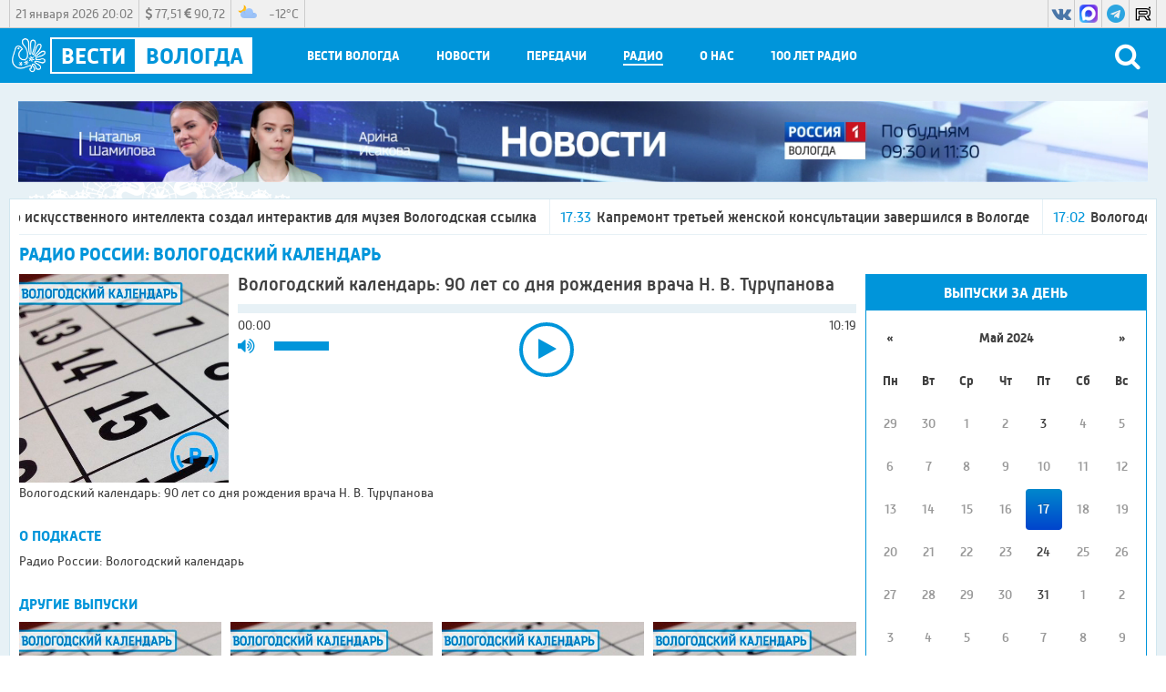

--- FILE ---
content_type: text/html; charset=utf-8
request_url: https://xn--35-dlcmp7ch.xn--p1ai/podcasts/radio_rossii_vologodskiy_kalendar/2024/05/17/vologodskiy_kalendar_90_let_so_dnya_rozhdeniya_vracha_n_v_turupanova
body_size: 22916
content:
<!DOCTYPE html>
<html lang="ru">
<head>
    <title>Вологодский календарь: 90 лет со дня рождения врача Н. В. Турупанова</title>
    <meta charset="utf-8" />
    <meta name="viewport" content="width=device-width, initial-scale=1.0" />
    <meta name="description" content="Вологодский календарь: 90 лет со дня рождения врача Н. В. Турупанова" />
    <meta name="title" content="Вологодский календарь: 90 лет со дня рождения врача Н. В. Турупанова" />

    <link rel="canonical" href="https://xn--35-dlcmp7ch.xn--p1ai/podcasts/radio_rossii_vologodskiy_kalendar/2024/05/17/vologodskiy_kalendar_90_let_so_dnya_rozhdeniya_vracha_n_v_turupanova" />
    
    <meta property="og:type" content="music.song" />

        <meta name="twitter:card" content="summary_large_image" />
    <meta property="og:title" content="Вологодский календарь: 90 лет со дня рождения врача Н. В. Турупанова" />
    <meta property="og:description" content="Вологодский календарь: 90 лет со дня рождения врача Н. В. Турупанова" />
    <meta property="og:url" content="https://xn--35-dlcmp7ch.xn--p1ai/podcasts/radio_rossii_vologodskiy_kalendar/2024/05/17/vologodskiy_kalendar_90_let_so_dnya_rozhdeniya_vracha_n_v_turupanova" />
    <meta property="og:image" content="https://xn--35-dlcmp7ch.xn--p1ai/images/2024/05/17/82887612d55e435fbb83c1dc5bb9f35c.jpg" />
    <link type="image/jpeg" rel="image_src" href="https://xn--35-dlcmp7ch.xn--p1ai/images/2024/05/17/82887612d55e435fbb83c1dc5bb9f35c.jpg" />
        <meta name="twitter:site" content="@vesti35">
        <meta name="twitter:image" content="https://xn--35-dlcmp7ch.xn--p1ai/images/2024/05/17/82887612d55e435fbb83c1dc5bb9f35c.jpg" />
        <meta name="twitter:title" content="Вологодский календарь: 90 лет со дня рождения врача Н. В. Турупанова">
        <meta name="twitter:description" content="Вологодский календарь: 90 лет со дня рождения врача Н. В. Турупанова">
    <meta name="apple-itunes-app" content="app-id=1434063193">
    <link href="/favicon.ico" rel="shortcut icon" type="image/x-icon" />
    <link rel="apple-touch-icon" sizes="57x57" href="/icons/apple-icon-57x57.png" />
    <link rel="apple-touch-icon" sizes="60x60" href="/icons/apple-icon-60x60.png" />
    <link rel="apple-touch-icon" sizes="72x72" href="/icons/apple-icon-72x72.png" />
    <link rel="apple-touch-icon" sizes="76x76" href="/icons/apple-icon-76x76.png" />
    <link rel="apple-touch-icon" sizes="114x114" href="/icons/apple-icon-114x114.png" />
    <link rel="apple-touch-icon" sizes="120x120" href="/icons/apple-icon-120x120.png" />
    <link rel="apple-touch-icon" sizes="144x144" href="/icons/apple-icon-144x144.png" />
    <link rel="apple-touch-icon" sizes="152x152" href="/icons/apple-icon-152x152.png" />
    <link rel="apple-touch-icon" sizes="180x180" href="/icons/apple-icon-180x180.png" />
    <link rel="icon" type="image/png" sizes="192x192" href="/icons/android-icon-192x192.png" />
    <link rel="icon" type="image/png" sizes="32x32" href="/icons/favicon-32x32.png" />
    <link rel="icon" type="image/png" sizes="96x96" href="/icons/favicon-96x96.png" />
    <link rel="icon" type="image/png" sizes="16x16" href="/icons/favicon-16x16.png" />
    <link rel="manifest" href="/icons/manifest.json" />
    <link href="https://fonts.googleapis.com/css?family=Merriweather&display=swap" rel="stylesheet">
    <meta name="msapplication-TileColor" content="#ff0000" />
    <meta name="msapplication-TileImage" content="/icons/ms-icon-144x144.png" />
    <meta name="theme-color" content="#ff0000" />
    <link href="/Content/css?v=ymwjqh1O9Ys4iJIwJW3F86jxXmuVBWlfYdpTxhKYT601" rel="stylesheet"/>

        <script src="https://yastatic.net/pcode/adfox/loader.js" crossorigin="anonymous"></script>
    <script>window.yaContextCb = window.yaContextCb || []</script>
<script src="https://yandex.ru/ads/system/context.js" async></script>    <script>
        window.SiteSettings =
        {
            MarqueeDuration: 30000
        };
    </script>
    <script type="text/javascript">!function(){var t=document.createElement("script");t.type="text/javascript",t.async=!0,t.src="https://vk.com/js/api/openapi.js?168",t.onload=function(){VK.Retargeting.Init("VK-RTRG-781757-hLWD"),VK.Retargeting.Hit()},document.head.appendChild(t)}();</script><noscript><img src="https://vk.com/rtrg?p=VK-RTRG-781757-hLWD" style="position:fixed; left:-999px;" alt=""/></noscript>    </head>
<body>
<!--AdFox START-->
<!--yandex_vgtrk-rsya-->
<!--Площадка: ГТРК "Вологда" Вологда | https://вести35.рф/ / Сквозной / 1х1-->
<!--Категория: <не задана>-->
<!--Тип баннера: 1x1-->
<div id="adfox_166781190493945156"></div>
<script>
    window.yaContextCb.push(()=>{
        Ya.adfoxCode.create({
            ownerId: 707734,
            containerId: 'adfox_166781190493945156',
            params: {
                p1: 'cwcra',
                p2: 'frfe'
            }
        })
    })
</script>    <header>
        <div class="top_header_panel_back">
            <section class="top_header_panel content">
                <section class="top_header_right_block">
                    <section class="header_date">21 января 2026 20:02</section>
                    <section class="currency_block">
                        <div>
                            <span class="dollar_container">
                                <i class="fa fa-dollar"></i>
                                <span class="dollar"></span>
                            </span>
                            <span class="euro_container">
                                <i class="fa fa-euro"></i>
                                <span class="euro"></span>
                            </span>
                        </div>
                    </section>
                    <section class="weather_block">
                        <div class="weather_block_content">
                            <div class="weather_block_icon">
                                <img src="" /><span class="img_va"></span>
                            </div>
                            <div class="temperature_block">
                                <span>
                                    <span class="temperature"></span>&deg;C
                                </span>
                            </div>
                        </div>
                    </section>
                </section>
                <section class="header_social_block">
                        <a rel="nofollow" target="_blank" class="header_social_block_item vk" href="https://vk.com/vesti35">
                            <i class="fa fa-vk"></i>
                        </a>
                                                                <a rel="nofollow" target="_blank" class="header_social_block_item rutube" href="https://max.ru/vesti35">
                            <img src="/Content/images/max_logo.png" />
                        </a>
                                            <a rel="nofollow" target="_blank" class="header_social_block_item telegram" href="https://t.me/vestivo35">
                            <i class="fa fa-telegram"></i>
                        </a>
                                                                                    <a rel="nofollow" target="_blank" class="header_social_block_item rutube" href="https://rutube.ru/channel/35062029/">
                            <img src="/Content/images/rutube.svg" />
                        </a>
                                    </section>
            </section>
        </div>
        <div class="bottom_header_panel_back">
            <section class="bottom_header_panel content">
                <button class="menu_button" type="button">
                    <div class="menu_button_line_1"></div>
                    <div class="menu_button_line_2"></div>
                    <div class="menu_button_line_3"></div>
                </button>
                <a class="header_logo_block" href="/">
                    <div class="logo_vologda">
                        <img src="/Content/images/logo.png" />
                    </div>
                    <div class="header_logo_vesti">
                        <div>Вести</div>
                    </div>
                    <div class="header_logo_vologda">Вологда</div>

                </a>
                <nav class="header_menu_block">
                        <div class=" header_menu_item" data-menu-code="Vesti">
                            <span class="header_menu_item_name">Вести Вологда</span>
                            <div class="submenu" data-submenu-code="Vesti">
                                <div class="submenu_container content">
                                    <div class="submenu_items_list">
                                        <div class="back_button"><i class="fa fa-arrow-left"></i></div>
                                            <div class=" submenu_item">
                                                <a href="/vesti/russia1">Россия&nbsp;1</a>
                                            </div>
                                            <div class=" submenu_item">
                                                <a href="/vesti/russia24">Россия&nbsp;24</a>
                                            </div>
                                            <div class=" submenu_item">
                                                <a href="/vesti/week">События&nbsp;недели</a>
                                            </div>
                                            <div class=" submenu_item">
                                                <a href="/vesti/sunday">Воскресенье. Местное время</a>
                                            </div>
                                    </div>
                                    <div class="submenu_right_content">
                                                                                    <div class="submenu_latest_block">
                                                <div class="submenu_main_block_header">
                                                    Последнее
                                                </div>
                                                <div class="submenu_latest_list">
                                                        <div class="submenu_latest_item">
                                                            <a class="submenu_latest_image" href="/vesti/2026/01/21/vesti_vologodskaya_oblast_21_01_2026_11_30">
                                                                <img class="lozad" data-src="//imagecdn.ru/crop?width=75&amp;height=75&amp;alias=xn--35-dlcmp7ch.xn--p1ai/images/2026/01/21/056af70b461544e397e813f8d9bab801.jpg" src="//imagecdn.ru/crop?width=75&amp;height=75&amp;lqip=true&amp;alias=xn--35-dlcmp7ch.xn--p1ai/images/2026/01/21/056af70b461544e397e813f8d9bab801.jpg" alt="Вести - Вологодская область" />
                                                            </a>
                                                            <div class="submenu_latest_block_text">
                                                                <span class="datetime">11:30</span>
                                                                    <span class="fa fa-youtube-play"></span>
                                                                                                                                <a href="/vesti/2026/01/21/vesti_vologodskaya_oblast_21_01_2026_11_30">Вести - Вологодская область</a>
                                                            </div>
                                                        </div>
                                                        <div class="submenu_latest_item">
                                                            <a class="submenu_latest_image" href="/vesti/2026/01/21/vesti_vologodskaya_oblast_21_01_2026_09_30">
                                                                <img class="lozad" data-src="//imagecdn.ru/crop?width=75&amp;height=75&amp;alias=xn--35-dlcmp7ch.xn--p1ai/images/2026/01/21/0050b74df09340c9bcc835cb086f8846.jpg" src="//imagecdn.ru/crop?width=75&amp;height=75&amp;lqip=true&amp;alias=xn--35-dlcmp7ch.xn--p1ai/images/2026/01/21/0050b74df09340c9bcc835cb086f8846.jpg" alt="Вести - Вологодская область" />
                                                            </a>
                                                            <div class="submenu_latest_block_text">
                                                                <span class="datetime">9:30</span>
                                                                    <span class="fa fa-youtube-play"></span>
                                                                                                                                <a href="/vesti/2026/01/21/vesti_vologodskaya_oblast_21_01_2026_09_30">Вести - Вологодская область</a>
                                                            </div>
                                                        </div>
                                                        <div class="submenu_latest_item">
                                                            <a class="submenu_latest_image" href="/vesti/2026/01/20/vesti_vologodskaya_oblast_r1_efir_ot_20_01_26_21_00">
                                                                <img class="lozad" data-src="//imagecdn.ru/crop?width=75&amp;height=75&amp;alias=xn--35-dlcmp7ch.xn--p1ai/images/2026/01/21/f11ce260d3a249c2830d59ac3174df8f.jpg" src="//imagecdn.ru/crop?width=75&amp;height=75&amp;lqip=true&amp;alias=xn--35-dlcmp7ch.xn--p1ai/images/2026/01/21/f11ce260d3a249c2830d59ac3174df8f.jpg" alt="Вести - Вологодская область" />
                                                            </a>
                                                            <div class="submenu_latest_block_text">
                                                                <span class="datetime">20.01.2026 21:10</span>
                                                                    <span class="fa fa-youtube-play"></span>
                                                                                                                                <a href="/vesti/2026/01/20/vesti_vologodskaya_oblast_r1_efir_ot_20_01_26_21_00">Вести - Вологодская область</a>
                                                            </div>
                                                        </div>
                                                </div>
                                            </div>
                                    </div>
                                </div>
                            </div>
                        </div>
                        <div class=" header_menu_item" data-menu-code="News">
                            <span class="header_menu_item_name">Новости</span>
                            <div class="submenu" data-submenu-code="News">
                                <div class="submenu_container content">
                                    <div class="submenu_items_list">
                                        <div class="back_button"><i class="fa fa-arrow-left"></i></div>
                                            <div class=" submenu_item">
                                                <a href="/news">Все</a>
                                            </div>
                                            <div class=" submenu_item">
                                                <a href="/news/society">Социальная&nbsp;сфера</a>
                                            </div>
                                            <div class=" submenu_item">
                                                <a href="/news/hcs">ЖКХ</a>
                                            </div>
                                            <div class=" submenu_item">
                                                <a href="/news/law">Происшествия</a>
                                            </div>
                                            <div class=" submenu_item">
                                                <a href="/news/criminal">Криминал</a>
                                            </div>
                                            <div class=" submenu_item">
                                                <a href="/news/politics">Власть</a>
                                            </div>
                                            <div class=" submenu_item">
                                                <a href="/news/economics">Экономика</a>
                                            </div>
                                            <div class=" submenu_item">
                                                <a href="/news/sport">Спорт</a>
                                            </div>
                                            <div class=" submenu_item">
                                                <a href="/news/culture">Культура&nbsp;и&nbsp;Туризм</a>
                                            </div>
                                            <div class=" submenu_item">
                                                <a href="/news/health">Медицина</a>
                                            </div>
                                            <div class=" submenu_item">
                                                <a href="/news/education">Образование</a>
                                            </div>
                                            <div class=" submenu_item">
                                                <a href="/news/agriculture">Сельское хозяйство</a>
                                            </div>
                                            <div class=" submenu_item">
                                                <a href="/news/industry">Промышленность</a>
                                            </div>
                                            <div class=" submenu_item">
                                                <a href="/news/svo">СВО</a>
                                            </div>
                                            <div class=" submenu_item">
                                                <a href="/news/nationalproject">Национальные проекты России</a>
                                            </div>
                                    </div>
                                    <div class="submenu_right_content">
                                                                                    <div class="submenu_latest_block">
                                                <div class="submenu_main_block_header">
                                                    Популярное
                                                </div>
                                                <div class="submenu_latest_list">
                                                        <div class="submenu_latest_item">
                                                            <a class="submenu_latest_image" href="/video/2026/01/14/svyatki_i_gadaniya_kakie_rozhdestvenskie_tradicii_sohranyayut_vologzhane">
                                                                <img class="lozad" data-src="//imagecdn.ru/crop?width=75&amp;height=75&amp;alias=xn--35-dlcmp7ch.xn--p1ai/images/2026/01/14/46d009bf54774f05836906198d1b7e4f.png" src="//imagecdn.ru/crop?width=75&amp;height=75&amp;lqip=true&amp;alias=xn--35-dlcmp7ch.xn--p1ai/images/2026/01/14/46d009bf54774f05836906198d1b7e4f.png" alt="Святки и гадания: какие рождественские традиции сохраняют вологжане" />
                                                            </a>
                                                            <div class="submenu_latest_block_text">
                                                                <span class="datetime">14.01.2026 13:06</span>
                                                                                                                                <a href="/video/2026/01/14/svyatki_i_gadaniya_kakie_rozhdestvenskie_tradicii_sohranyayut_vologzhane">Святки и гадания: какие рождественские традиции сохраняют вологжане</a>
                                                            </div>
                                                        </div>
                                                        <div class="submenu_latest_item">
                                                            <a class="submenu_latest_image" href="/video/2026/01/07/prazdnichnye_bogosluzheniya_v_noch_na_rozhdestvo_proshli_po_vsey_vologodskoy_oblasti">
                                                                <img class="lozad" data-src="//imagecdn.ru/crop?width=75&amp;height=75&amp;alias=xn--35-dlcmp7ch.xn--p1ai/images/2026/01/07/0d54272a37d341bc9a416bc25a8dd271.png" src="//imagecdn.ru/crop?width=75&amp;height=75&amp;lqip=true&amp;alias=xn--35-dlcmp7ch.xn--p1ai/images/2026/01/07/0d54272a37d341bc9a416bc25a8dd271.png" alt="Праздничные богослужения в ночь на Рождество прошли по всей Вологодской области" />
                                                            </a>
                                                            <div class="submenu_latest_block_text">
                                                                <span class="datetime">07.01.2026 21:03</span>
                                                                                                                                <a href="/video/2026/01/07/prazdnichnye_bogosluzheniya_v_noch_na_rozhdestvo_proshli_po_vsey_vologodskoy_oblasti">Праздничные богослужения в ночь на Рождество прошли по всей Вологодской области</a>
                                                            </div>
                                                        </div>
                                                        <div class="submenu_latest_item">
                                                            <a class="submenu_latest_image" href="/news/2026/01/06/shest_bpla_nochyu_upali_na_territorii_vologodskoy_oblasti">
                                                                <img class="lozad" data-src="//imagecdn.ru/crop?width=75&amp;height=75&amp;alias=xn--35-dlcmp7ch.xn--p1ai/images/2026/01/06/dc2ecc2f44694e568a397f139ae43959.jpg" src="//imagecdn.ru/crop?width=75&amp;height=75&amp;lqip=true&amp;alias=xn--35-dlcmp7ch.xn--p1ai/images/2026/01/06/dc2ecc2f44694e568a397f139ae43959.jpg" alt="Шесть БПЛА ночью упали на территории Вологодской области" />
                                                            </a>
                                                            <div class="submenu_latest_block_text">
                                                                <span class="datetime">06.01.2026 11:21</span>
                                                                                                                                <a href="/news/2026/01/06/shest_bpla_nochyu_upali_na_territorii_vologodskoy_oblasti">Шесть БПЛА ночью упали на территории Вологодской области</a>
                                                            </div>
                                                        </div>
                                                </div>
                                            </div>
                                    </div>
                                </div>
                            </div>
                        </div>
                        <div class=" header_menu_item" data-menu-code="Program">
                            <span class="header_menu_item_name">Передачи</span>
                            <div class="submenu" data-submenu-code="Program">
                                <div class="submenu_container content">
                                    <div class="submenu_items_list">
                                        <div class="back_button"><i class="fa fa-arrow-left"></i></div>
                                            <div class=" submenu_item">
                                                <a href="/show/russia1">Россия&nbsp;1</a>
                                            </div>
                                            <div class=" submenu_item">
                                                <a href="/show/russia24">Россия&nbsp;24</a>
                                            </div>
                                    </div>
                                    <div class="submenu_right_content">
                                                                                    <div class="submenu_latest_block">
                                                <div class="submenu_main_block_header">
                                                    Последнее
                                                </div>
                                                <div class="submenu_latest_list">
                                                        <div class="submenu_latest_item">
                                                            <a class="submenu_latest_image" href="/show/intervyu/2026/01/21/intervyu_novovvedeniya_v_gai_v_2026_godu">
                                                                <img class="lozad" data-src="//imagecdn.ru/crop?width=75&amp;height=75&amp;alias=xn--35-dlcmp7ch.xn--p1ai/images/2026/01/21/c17b0a1e3af8463db26fdff275fa08b3.jpg" src="//imagecdn.ru/crop?width=75&amp;height=75&amp;lqip=true&amp;alias=xn--35-dlcmp7ch.xn--p1ai/images/2026/01/21/c17b0a1e3af8463db26fdff275fa08b3.jpg" alt="Интервью: нововведения в ГАИ в 2026 году" />
                                                            </a>
                                                            <div class="submenu_latest_block_text">
                                                                <span class="datetime">9:45</span>
                                                                    <span class="fa fa-youtube-play"></span>
                                                                                                                                <a href="/show/intervyu/2026/01/21/intervyu_novovvedeniya_v_gai_v_2026_godu">Интервью: нововведения в ГАИ в 2026 году</a>
                                                            </div>
                                                        </div>
                                                        <div class="submenu_latest_item">
                                                            <a class="submenu_latest_image" href="/show/intervyu/2026/01/20/intervyu_poddelnye_voditelskie_udostovereniya">
                                                                <img class="lozad" data-src="//imagecdn.ru/crop?width=75&amp;height=75&amp;alias=xn--35-dlcmp7ch.xn--p1ai/images/2026/01/20/4be0d822bff34d9898010512f66361d8.jpg" src="//imagecdn.ru/crop?width=75&amp;height=75&amp;lqip=true&amp;alias=xn--35-dlcmp7ch.xn--p1ai/images/2026/01/20/4be0d822bff34d9898010512f66361d8.jpg" alt="Интервью: поддельные водительские удостоверения" />
                                                            </a>
                                                            <div class="submenu_latest_block_text">
                                                                <span class="datetime">20.01.2026 09:45</span>
                                                                    <span class="fa fa-youtube-play"></span>
                                                                                                                                <a href="/show/intervyu/2026/01/20/intervyu_poddelnye_voditelskie_udostovereniya">Интервью: поддельные водительские удостоверения</a>
                                                            </div>
                                                        </div>
                                                        <div class="submenu_latest_item">
                                                            <a class="submenu_latest_image" href="/show/cherepoveckie_vesti/2026/01/19/cherepoveckie_vesti_vyvoz_snega_nauchnye_kluby_chgu_festival_ledyanyh_skulptur">
                                                                <img class="lozad" data-src="//imagecdn.ru/crop?width=75&amp;height=75&amp;alias=xn--35-dlcmp7ch.xn--p1ai/images/2026/01/20/61b6f387265c4d7ca8259ff0251c3d63.jpg" src="//imagecdn.ru/crop?width=75&amp;height=75&amp;lqip=true&amp;alias=xn--35-dlcmp7ch.xn--p1ai/images/2026/01/20/61b6f387265c4d7ca8259ff0251c3d63.jpg" alt="Череповецкие вести: вывоз снега, научные клубы ЧГУ, фестиваль ледяных скульптур" />
                                                            </a>
                                                            <div class="submenu_latest_block_text">
                                                                <span class="datetime">19.01.2026 21:30</span>
                                                                    <span class="fa fa-youtube-play"></span>
                                                                                                                                <a href="/show/cherepoveckie_vesti/2026/01/19/cherepoveckie_vesti_vyvoz_snega_nauchnye_kluby_chgu_festival_ledyanyh_skulptur">Череповецкие вести: вывоз снега, научные клубы ЧГУ, фестиваль ледяных скульптур</a>
                                                            </div>
                                                        </div>
                                                </div>
                                            </div>
                                    </div>
                                </div>
                            </div>
                        </div>
                        <div class="selected header_menu_item" data-menu-code="Radio">
                            <span class="header_menu_item_name">Радио</span>
                            <div class="submenu" data-submenu-code="Radio">
                                <div class="submenu_container content">
                                    <div class="submenu_items_list">
                                        <div class="back_button"><i class="fa fa-arrow-left"></i></div>
                                            <div class="selected submenu_item">
                                                <a href="/podcasts">Подкасты</a>
                                            </div>
                                            <div class=" submenu_item">
                                                <a href="/show/radiorussia">Радио&nbsp;России</a>
                                            </div>
                                            <div class=" submenu_item">
                                                <a href="/show/radiomayak">Радио&nbsp;Маяк</a>
                                            </div>
                                            <div class=" submenu_item">
                                                <a href="/frequency">Частоты вещания</a>
                                            </div>
                                    </div>
                                    <div class="submenu_right_content">
                                                                                    <div class="submenu_latest_block">
                                                <div class="submenu_main_block_header">
                                                    Последнее
                                                </div>
                                                <div class="submenu_latest_list">
                                                        <div class="submenu_latest_item">
                                                            <a class="submenu_latest_image" href="/podcasts/radio_rossii_muzykalnaya_sreda/2026/01/21/muzykalnaya_sreda_dmitriy_nesterov">
                                                                <img class="lozad" data-src="//imagecdn.ru/crop?width=75&amp;height=75&amp;alias=xn--35-dlcmp7ch.xn--p1ai/images/2026/01/21/4f86068f82384de898af8002f0bd6eea.jpg" src="//imagecdn.ru/crop?width=75&amp;height=75&amp;lqip=true&amp;alias=xn--35-dlcmp7ch.xn--p1ai/images/2026/01/21/4f86068f82384de898af8002f0bd6eea.jpg" alt="Музыкальная среда: Дмитрий Нестеров" />
                                                            </a>
                                                            <div class="submenu_latest_block_text">
                                                                <span class="datetime">21.01.2026</span>
                                                                                                                                    <span class="fa fa-podcast"></span>
                                                                <a href="/podcasts/radio_rossii_muzykalnaya_sreda/2026/01/21/muzykalnaya_sreda_dmitriy_nesterov">Музыкальная среда: Дмитрий Нестеров</a>
                                                            </div>
                                                        </div>
                                                        <div class="submenu_latest_item">
                                                            <a class="submenu_latest_image" href="/podcasts/radio_rossii_moyo_slovo_vernoe/2026/01/21/moyo_slovo_vernoe_film_o_sele_nikolskom">
                                                                <img class="lozad" data-src="//imagecdn.ru/crop?width=75&amp;height=75&amp;alias=xn--35-dlcmp7ch.xn--p1ai/images/2026/01/21/c8317aa13c7a4ccf8543070a39fb7c42.jpg" src="//imagecdn.ru/crop?width=75&amp;height=75&amp;lqip=true&amp;alias=xn--35-dlcmp7ch.xn--p1ai/images/2026/01/21/c8317aa13c7a4ccf8543070a39fb7c42.jpg" alt="Моё слово верное: фильм о селе Никольском" />
                                                            </a>
                                                            <div class="submenu_latest_block_text">
                                                                <span class="datetime">21.01.2026</span>
                                                                                                                                    <span class="fa fa-podcast"></span>
                                                                <a href="/podcasts/radio_rossii_moyo_slovo_vernoe/2026/01/21/moyo_slovo_vernoe_film_o_sele_nikolskom">Моё слово верное: фильм о селе Никольском</a>
                                                            </div>
                                                        </div>
                                                        <div class="submenu_latest_item">
                                                            <a class="submenu_latest_image" href="/podcasts/radio_rossii_glavnoe/2026/01/20/glavnoe_izmeneniya_v_pdd_2026">
                                                                <img class="lozad" data-src="//imagecdn.ru/crop?width=75&amp;height=75&amp;alias=xn--35-dlcmp7ch.xn--p1ai/images/2026/01/21/18a1f6c966264f6db46297a203e14628.jpg" src="//imagecdn.ru/crop?width=75&amp;height=75&amp;lqip=true&amp;alias=xn--35-dlcmp7ch.xn--p1ai/images/2026/01/21/18a1f6c966264f6db46297a203e14628.jpg" alt="Главное: изменения в ПДД 2026" />
                                                            </a>
                                                            <div class="submenu_latest_block_text">
                                                                <span class="datetime">20.01.2026</span>
                                                                                                                                    <span class="fa fa-podcast"></span>
                                                                <a href="/podcasts/radio_rossii_glavnoe/2026/01/20/glavnoe_izmeneniya_v_pdd_2026">Главное: изменения в ПДД 2026</a>
                                                            </div>
                                                        </div>
                                                </div>
                                            </div>
                                    </div>
                                </div>
                            </div>
                        </div>
                        <div class=" header_menu_item" data-menu-code="About">
                            <span class="header_menu_item_name">О нас</span>
                            <div class="submenu" data-submenu-code="About">
                                <div class="submenu_container content">
                                    <div class="submenu_items_list">
                                        <div class="back_button"><i class="fa fa-arrow-left"></i></div>
                                            <div class=" submenu_item">
                                                <a href="/schedule">Расписание</a>
                                            </div>
                                            <div class=" submenu_item">
                                                <a href="/employees">Сотрудники</a>
                                            </div>
                                            <div class=" submenu_item">
                                                <a href="/awards">Награды</a>
                                            </div>
                                            <div class=" submenu_item">
                                                <a href="/contacts">Контакты</a>
                                            </div>
                                            <div class=" submenu_item">
                                                <a href="/commercial">Коммерческий отдел</a>
                                            </div>
                                            <div class=" submenu_item">
                                                <a href="/about">Компания</a>
                                            </div>
                                    </div>
                                    <div class="submenu_right_content">
                                                                                    <div class="submenu_latest_block">
                                                <div class="submenu_main_block_header">
                                                    Популярное
                                                </div>
                                                <div class="submenu_latest_list">
                                                        <div class="submenu_latest_item">
                                                            <a class="submenu_latest_image" href="/video/2026/01/14/svyatki_i_gadaniya_kakie_rozhdestvenskie_tradicii_sohranyayut_vologzhane">
                                                                <img class="lozad" data-src="//imagecdn.ru/crop?width=75&amp;height=75&amp;alias=xn--35-dlcmp7ch.xn--p1ai/images/2026/01/14/46d009bf54774f05836906198d1b7e4f.png" src="//imagecdn.ru/crop?width=75&amp;height=75&amp;lqip=true&amp;alias=xn--35-dlcmp7ch.xn--p1ai/images/2026/01/14/46d009bf54774f05836906198d1b7e4f.png" alt="Святки и гадания: какие рождественские традиции сохраняют вологжане" />
                                                            </a>
                                                            <div class="submenu_latest_block_text">
                                                                <span class="datetime">14.01.2026 13:06</span>
                                                                                                                                <a href="/video/2026/01/14/svyatki_i_gadaniya_kakie_rozhdestvenskie_tradicii_sohranyayut_vologzhane">Святки и гадания: какие рождественские традиции сохраняют вологжане</a>
                                                            </div>
                                                        </div>
                                                        <div class="submenu_latest_item">
                                                            <a class="submenu_latest_image" href="/video/2026/01/07/prazdnichnye_bogosluzheniya_v_noch_na_rozhdestvo_proshli_po_vsey_vologodskoy_oblasti">
                                                                <img class="lozad" data-src="//imagecdn.ru/crop?width=75&amp;height=75&amp;alias=xn--35-dlcmp7ch.xn--p1ai/images/2026/01/07/0d54272a37d341bc9a416bc25a8dd271.png" src="//imagecdn.ru/crop?width=75&amp;height=75&amp;lqip=true&amp;alias=xn--35-dlcmp7ch.xn--p1ai/images/2026/01/07/0d54272a37d341bc9a416bc25a8dd271.png" alt="Праздничные богослужения в ночь на Рождество прошли по всей Вологодской области" />
                                                            </a>
                                                            <div class="submenu_latest_block_text">
                                                                <span class="datetime">07.01.2026 21:03</span>
                                                                                                                                <a href="/video/2026/01/07/prazdnichnye_bogosluzheniya_v_noch_na_rozhdestvo_proshli_po_vsey_vologodskoy_oblasti">Праздничные богослужения в ночь на Рождество прошли по всей Вологодской области</a>
                                                            </div>
                                                        </div>
                                                        <div class="submenu_latest_item">
                                                            <a class="submenu_latest_image" href="/news/2026/01/06/shest_bpla_nochyu_upali_na_territorii_vologodskoy_oblasti">
                                                                <img class="lozad" data-src="//imagecdn.ru/crop?width=75&amp;height=75&amp;alias=xn--35-dlcmp7ch.xn--p1ai/images/2026/01/06/dc2ecc2f44694e568a397f139ae43959.jpg" src="//imagecdn.ru/crop?width=75&amp;height=75&amp;lqip=true&amp;alias=xn--35-dlcmp7ch.xn--p1ai/images/2026/01/06/dc2ecc2f44694e568a397f139ae43959.jpg" alt="Шесть БПЛА ночью упали на территории Вологодской области" />
                                                            </a>
                                                            <div class="submenu_latest_block_text">
                                                                <span class="datetime">06.01.2026 11:21</span>
                                                                                                                                <a href="/news/2026/01/06/shest_bpla_nochyu_upali_na_territorii_vologodskoy_oblasti">Шесть БПЛА ночью упали на территории Вологодской области</a>
                                                            </div>
                                                        </div>
                                                </div>
                                            </div>
                                    </div>
                                </div>
                            </div>
                        </div>
                    <div class="header_menu_item">
                        <a class="header_menu_item_name" href="https://вести35.рф/news/100_radio">100 лет Радио</a>
                    </div>
                    
                </nav>
<form action="/search" class="search_block" method="post" onsubmit="submitSearch(event)">                    <div class="search_block_text">
                        <input id="searchText" name="Form.SearchString" type="text" />
                        <button type="button" onclick="closeSearchPanel()"><i class="fa fa-close"></i></button>
                    </div>
                    <button class="search_button" type="submit">
                        <i class=" fa fa-search" onclick="showSearchPanel()"></i>
                    </button>
</form>            </section>
        </div>
    </header>
    <div class="content_back">
<div class="content top_adfox_banner">
    <!--AdFox START-->
<!--vgtrk.com-->
<!--Площадка: _ГТРК "Вологда" Вологда | https://вести35.рф/ / Сквозной / перетяжка | desktop, mobile-->
<!--Категория: <не задана>-->
<!--Тип баннера: 1000x90-->
<div id="adfox_15861767247122069"></div>
<script>
    window.Ya.adfoxCode.create({
        ownerId: 166267,
        containerId: 'adfox_15861767247122069',
        params: {
            p1: 'cjrzg',
            p2: 'eroq',
            puid2: '',
            puid3: '',
            puid4: '',
            puid10: ''
        }
    });
</script>
</div>

        <div class="top_banner_container content">
        <a onclick="YMreachGoal('p1'); return true;" href="https://xn--35-dlcmp7ch.xn--p1ai/vesti/russia1" class="">
                <video src="/images/2025/08/04/f262e8f8bd214c18a68a89c58382b7e9.mp4" autoplay="" loop="" muted="" plays-inline=""></video>
                    </a>
</div>

        <section class="page_content_block content">
            <section class="marquee_block">
    <div class="marquee">
                    <span class="marquee_item"><a href="/video/2026/01/21/uchastnik_svo_s_pomoshchyu_iskusstvennogo_intellekta_sozdal_interaktiv_dlya_muzeya_vologodskaya_ssylka"><span class="datetime">18:03</span>Участник СВО с помощью искусственного интеллекта создал интерактив для музея Вологодская ссылка</a></span>
            <span class="marquee_item"><a href="/video/2026/01/21/kapremont_tretey_zhenskoy_konsultacii_zavershilsya_v_vologde"><span class="datetime">17:33</span>Капремонт третьей женской консультации завершился в Вологде</a></span>
            <span class="marquee_item"><a href="/video/2026/01/21/vologodskie_teatry_priglashayut_na_spektakli_v_yanvare"><span class="datetime">17:02</span>Вологодские театры приглашают на спектакли в январе</a></span>
            <span class="marquee_item"><a href="/video/2026/01/21/krupnaya_kommunalnaya_avariya_proizoshla_v_vologde"><span class="datetime">16:31</span>Крупная коммунальная авария произошла в Вологде</a></span>
            <span class="marquee_item"><a href="/news/2026/01/21/belozyory_prostyatsya_s_valeriem_zaharichevym_pogibshim_v_zone_svo"><span class="datetime">16:01</span>Белозёры простятся с Валерием Захаричевым, погибшим в зоне СВО</a></span>
    </div>
</section>

            
<div class="podcast_item_page">
    <header class="podcast_item_page_header">
        <div class="podcast_item_page_header_text">Радио России: Вологодский календарь</div>
        <div class="calendar_header_block">
            <input class="toggle_calendar" type="text" />
        </div>
    </header>
    <div class="podcast_item_main_block">
        <section class="current_podcast_item">
                <div class="podcast_item_image">
                    <img src="//imagecdn.ru/crop?width=400&amp;height=400&amp;alias=xn--35-dlcmp7ch.xn--p1ai/images/2024/05/17/82887612d55e435fbb83c1dc5bb9f35c.jpg" />

                </div>
                <div class="audio_container">
                    <div class="podcast_item_name">Вологодский календарь: 90 лет со дня рождения врача Н. В. Турупанова</div>
                    <audio controls="controls" id="podcastAudio" preload="auto">
                        <source src="https://stg.thisislogic.ru/file/gtrk35_3982b8725d6b49308ab97aa4188947f4" />
                    </audio>
                </div>
                        <div class="podcast_item_description">
Вологодский календарь: 90 лет со дня рождения врача Н. В. Турупанова            </div>
        </section>
            <section class="podcast_description_block">
                <header class="block_header">
                    О подкасте
                </header>
                <article>
                    Радио России: Вологодский календарь
                </article>
            </section>
                    <section class="tvprogram_video_list_block">
                <header>
                    Другие выпуски
                </header>
                <div class="tvprogram_video_list">
                        <a class="tvprogram_video_item" href="/podcasts/radio_rossii_vologodskiy_kalendar/2024/05/03/vologodskiy_kalendar_komkor_n_n_petin" data-id="1696851">
        <div class="tvprogram_video_item_image">
            <img src="//imagecdn.ru/crop?width=360&amp;height=360&amp;alias=xn--35-dlcmp7ch.xn--p1ai/images/2024/05/03/070430f6f12b483aaf42aca56683da31.jpg" />
        </div>
        <p class="tvprogram_video_item_name">Вологодский календарь: комкор Н.Н. Петин</p>
    </a>
    <a class="tvprogram_video_item" href="/podcasts/radio_rossii_vologodskiy_kalendar/2024/04/26/vologodskiy_kalendar_170_let_so_dnya_rozhdeniya_k_m_leonteva" data-id="1696322">
        <div class="tvprogram_video_item_image">
            <img src="//imagecdn.ru/crop?width=360&amp;height=360&amp;alias=xn--35-dlcmp7ch.xn--p1ai/images/2024/04/26/5b8cc4eebd2a4d71be06cb482cdc05f0.jpg" />
        </div>
        <p class="tvprogram_video_item_name">Вологодский календарь: 170 лет со дня рождения К.М. Леонтьева</p>
    </a>
    <a class="tvprogram_video_item" href="/podcasts/radio_rossii_vologodskiy_kalendar/2024/04/19/vologodskiy_kalendar_120_let_so_dnya_rozhdeniya_ivana_milyutina" data-id="1695462">
        <div class="tvprogram_video_item_image">
            <img src="//imagecdn.ru/crop?width=360&amp;height=360&amp;alias=xn--35-dlcmp7ch.xn--p1ai/images/2024/04/19/44981abe034c475dafaabfd2af857c84.jpg" />
        </div>
        <p class="tvprogram_video_item_name">Вологодский календарь: 120 лет со дня рождения Ивана Милютина</p>
    </a>
    <a class="tvprogram_video_item" href="/podcasts/radio_rossii_vologodskiy_kalendar/2024/04/12/vologodskiy_kalendar_180_let_so_dnya_rozhdeniya_vracha_f_f_ulriha" data-id="1694344">
        <div class="tvprogram_video_item_image">
            <img src="//imagecdn.ru/crop?width=360&amp;height=360&amp;alias=xn--35-dlcmp7ch.xn--p1ai/images/2024/04/12/a84fc26e6ffa455ca4c316b43c52fece.jpg" />
        </div>
        <p class="tvprogram_video_item_name">Вологодский календарь: 180 лет со дня рождения врача Ф.Ф. Ульриха</p>
    </a>

                </div>
                    <div class="more_tvprogram_container">
                        <button class="more_tv" type="button" onclick="getMore()">Показать ещё</button>
                    </div>
            </section>
    </div>
    <aside class="aside_block aside_podcast_block">
        <section class="aside_item aside_calendar_block">
            <header>Выпуски за день</header>
            <div class="calendar"></div>
        </section>
        
<section class="aside_item aside_adfox_item">
    <!--AdFox START-->
<!--vgtrk.com-->
<!--Площадка: _ГТРК "Вологда" Вологда | https://вести35.рф/ / Сквозной / правый баннер | desktop, mobile-->
<!--Категория: <не задана>-->
<!--Тип баннера: 240x400js-->
<div id="adfox_158618866348782055"></div>
<script>
    window.Ya.adfoxCode.create({
        ownerId: 166267,
        containerId: 'adfox_158618866348782055',
        params: {
            p1: 'cjsou',
            p2: 'ejzf',
            puid2: '',
            puid3: '',
            puid4: '',
            puid10: ''
        }
    });
</script>
</section>

        <section class="aside_item" style="border:none">
            <a onclick="YMreachGoal('poll2021'); return true;" href="https://t.me/vestivo35">
                    <video class="lozad" data-poster="/Content/images/mayak_icon.png" style="max-width: 100%;" autoplay="" loop="" muted="" plays-inline="">
                        <source data-src="/images/2023/04/03/8589e12a94c2440db957bfc1ece584e0.mp4" />
                    </video>
                            </a>
        </section>

<div class="aside_item">
    <header>
        Радио
    </header>
    <section class="aside_item_content">
        <audio id="player" preload="none" autobuffer="none" src=""></audio>
            <div class="radio_widget">
                <button class="radio_play_button" onclick="newPlayStop(this)" data-radio-url="https://radio.gtrk35.ru/RadioRossii"><i class="fa fa-play"></i></button>
                <div class="radio_title"><span class="radio_name">РАДИО РОССИИ</span><span class="radio_online">Прямой эфир</span></div>
                <div class="radio_play_status"><span class="fa fa-volume-up"></span></div>
            </div>
                    <div class="radio_widget">
                <button class="radio_play_button" onclick="newPlayStop(this)" data-radio-url="https://radio.gtrk35.ru/RadioMayak"><i class="fa fa-play"></i></button>
                <div class="radio_title"><span class="radio_name">Маяк</span><span class="radio_online">Прямой эфир</span></div>
                <div class="radio_play_status"><span class="fa fa-volume-up"></span></div>
            </div>
    </section>
    <script>
        var playerSrc = null;
        var loading = false;

        function newPlayStop(sender) {
            if (!loading) {
                var player = document.getElementById('player');
                var radioUrl = $(sender).data('radio-url');

                if (playerSrc !== '' || radioUrl !== player.src) {
                    playerSrc = radioUrl;
                    $('.radio_play_button .fa').removeClass().addClass('fa fa-play');
                    $('.radio_play_status').hide();
                }

                if (playerSrc === '') {
                    playerSrc = player.src;
                    player.src = '';
                    $('.radio_play_button .fa').removeClass().addClass('fa fa-play');
                    $('.radio_play_status').hide();
                }
                else {
                    loading = true;
                    player.src = playerSrc;
                    playerSrc = '';
                    player.load();

                    $(sender).find('.fa-play').removeClass().addClass('fa fa-spin fa-spinner');

                    var playPromise = player.play();

                    if (playPromise !== undefined && playPromise != null) {
                        playPromise.then(_ => {
                            $(sender).find('.fa').removeClass().addClass('fa fa-stop');
                            $(sender).parents('.radio_widget').find('.radio_play_status').show();
                            loading = false;

                            YMreachGoal('RadioPlay');
                        })
                            .catch(() => {
                                loading = false;
                                $(sender).find('.fa').removeClass().addClass('fa fa-play');
                            });
                    }
                }
            }
        }
    </script>
</div>
<section class="aside_item">
    <header>
        Облако тегов
    </header>
    <section class="aside_item_content">
        <div id="tagcloud">
                <a href="/tags/cherepovec" rel="650">Череповец</a>
                <a href="/tags/vytegra" rel="119">Вытегра</a>
                <a href="/tags/sheksninskiy_rayon" rel="175">Шекснинский район</a>
                <a href="/tags/sheksna" rel="185">Шексна</a>
                <a href="/tags/vologda" rel="700">Вологда</a>
                <a href="/tags/velikoustyugskiy_rayon" rel="309">Великоустюгский район</a>
                <a href="/tags/velikiy_ustyug" rel="550">Великий Устюг</a>
                <a href="/tags/vologodskiy_rayon" rel="600">Вологодский район</a>
                <a href="/tags/kaduy" rel="77">Кадуй</a>
                <a href="/tags/ustyuzhenskiy_rayon" rel="126">Устюженский район</a>
                <a href="/tags/belozersk" rel="139">Белозерск</a>
                <a href="/tags/chagodoshchenskiy_rayon" rel="70">Чагодощенский район</a>
                <a href="/tags/cherepoveckiy_rayon" rel="600">Череповецкий район</a>
                <a href="/tags/nikolsk" rel="87">Никольск</a>
                <a href="/tags/kaduyskiy_rayon" rel="80">Кадуйский район</a>
                <a href="/tags/kirillovskiy_rayon" rel="149">Кирилловский район</a>
                <a href="/tags/totma" rel="123">Тотьма</a>
                <a href="/tags/babushkinskiy_rayon" rel="88">Бабушкинский район</a>
                <a href="/tags/totemskiy_rayon" rel="144">Тотемский район</a>
                <a href="/tags/mezhdurechenskiy_rayon" rel="45">Междуреченский район</a>
                <a href="/tags/ust_kubinskiy_rayon" rel="121">Усть-Кубинский район</a>
                <a href="/tags/gryazoveckiy_rayon" rel="186">Грязовецкий район</a>
                <a href="/tags/harovsk" rel="95">Харовск</a>
                <a href="/tags/kichmengsko_gorodeckiy_rayon" rel="67">Кичменгско-Городецкий район</a>
                <a href="/tags/gryazovec" rel="94">Грязовец</a>
                <a href="/tags/tarnogskiy_rayon" rel="66">Тарногский район</a>
                <a href="/tags/nikolskiy_rayon" rel="95">Никольский район</a>
                <a href="/tags/syamzhenskiy_rayon" rel="49">Сямженский район</a>
                <a href="/tags/verhovazhskiy_rayon" rel="66">Верховажский район</a>
        </div>
    </section>
</section>

<div class="aside_item">
    <header>
        Приложение
    </header>
    <div class="aside_item_content">
        <a class="aside_item_app_link" onclick="YMreachGoal('android_application');" href="https://play.google.com/store/apps/details?id=ru.thisislogic.gtrk35">
            <span class="fa fa-android"></span>
            <span class="aside_item_app_name">Android</span>
        </a>
        <a class="aside_item_app_link" onclick="YMreachGoal('ios_application');" href="https://itunes.apple.com/us/app/гтрк-вологда/id1434063193?l=ru&amp;ls=1&amp;mt=8">
            <span class="fa fa-apple"></span>
            <span class="aside_item_app_name">iOS</span>
        </a>
    </div>
</div>

<div class="aside_item" id="pollBlock">
    <header>
        Опрос
    </header>
        <div class="aside_item_poll_image">
            <img class="lozad" data-src="//imagecdn.ru/width?width=450&amp;alias=xn--35-dlcmp7ch.xn--p1ai/images/2025/09/15/110050c2d7cc40ba8c2279e3c0c7b1c9.jpg" />
        </div>
    <div class="aside_item_content">
        <p class="aside_item_poll_question">Делаете прививки от вирусных заболеваний?</p>
        <form action="/poll/vote" class="poll_form">
            <div class="aside_item_poll_variants">
                        <div class="aside_item_poll_variant">
                            <input id="item_10455" name="poll" type="radio" value="10455" />
                            <label for="item_10455">Конечно, каждый год</label>
                        </div>
                        <div class="aside_item_poll_variant">
                            <input id="item_10456" name="poll" type="radio" value="10456" />
                            <label for="item_10456">Нет, никогда</label>
                        </div>
                        <div class="aside_item_poll_variant">
                            <input id="item_10457" name="poll" type="radio" value="10457" />
                            <label for="item_10457">Зависит от обстоятельств...</label>
                        </div>
            </div>
            <button class="aside_item_poll_vote_button" type="button">Отправить</button>
        </form>
    </div>
</div>


<div class="aside_item">
    <header>
        Сообщить новость
    </header>
    <div class="aside_item_content">
        <p class="aside_item_report_news_text">
            Знаете что-то, чего не знаем мы? Сообщите и мы постараемся об этом рассказать! Спасибо за ваше участие!
        </p>
        <a class="aside_item_report_news_button" href="/reportnews">
            Сообщить новость
        </a>
    </div>
</div>

<section class="aside_item">
    <header>
        полезная информация
    </header>
    <div class="aside_item_content">
        <div class="information_block_item">
            <a class="aside_item_information_link" href="/information/weatherreportvologda" onlick="YMReachGoal('information_click')">
                <span class="fa fa-thermometer-full "></span><span>Погода в Вологде</span>
            </a>
        </div>
        <div class="information_block_item">
            <a class="aside_item_information_link" href="/information/weatherreportcherepovets" onlick="YMReachGoal('information_click')">
                <span class="fa fa-thermometer-full "></span><span>Погода в Череповце</span>
            </a>
        </div>
        <div class="information_block_item">
            <a class="aside_item_information_link" href="/information/trainschedulevologda" onlick="YMReachGoal('information_click')">
                <span class="fa fa-train"></span><span>Расписание поездов для Вологды</span>
            </a>
        </div>
        <div class="information_block_item">
            <a class="aside_item_information_link" href="/information/trainschedulecherepovets" onlick="YMReachGoal('information_click')">
                <span class="fa fa-train"></span><span>Расписание поездов для Череповца</span>
            </a>
        </div>
        <div class="information_block_item">
            <a class="aside_item_information_link" href="/information/localtrainschedulevologda" onlick="YMReachGoal('information_click')">
                <span class="fa fa-subway"></span><span>Расписание электричек для Вологды</span>
            </a>
        </div>
        <div class="information_block_item">
            <a class="aside_item_information_link" href="/information/localtrainschedulecherepovets" onlick="YMReachGoal('information_click')">
                <span class="fa fa-subway"></span><span>Расписание электричек для Череповца</span>
            </a>
        </div>
        <div class="information_block_item">
            <a class="aside_item_information_link" href="/information/busschedulevologda" onlick="YMReachGoal('information_click')">
                <span class="fa fa-bus"></span><span>Расписание автобусов для Вологды</span>
            </a>
        </div>
        <div class="information_block_item">
            <a class="aside_item_information_link" href="/information/busschedulecherepovets" onlick="YMReachGoal('information_click')">
                <span class="fa fa-bus"></span><span>Расписание автобусов для Череповца</span>
            </a>
        </div>
        <div class="information_block_item">
            <a class="aside_item_information_link" href="/information/airportschedulevologda" onlick="YMReachGoal('information_click')">
                <span class="fa fa-plane"></span><span>Расписание аэропорта для Вологды</span>
            </a>
        </div>
        <div class="information_block_item">
            <a class="aside_item_information_link" href="/information/airportschedulecherepovets" onlick="YMReachGoal('information_click')">
                <span class="fa fa-plane"></span><span>Расписание аэропорта для Череповца</span>
            </a>
        </div>
        <div class="information_block_item">
            <a class="aside_item_information_link" href="/information/taxivologda" onlick="YMReachGoal('information_click')">
                <span class="fa fa-taxi"></span><span>Такси в Вологде</span>
            </a>
        </div>
        <div class="information_block_item">
            <a class="aside_item_information_link" href="/information/taxicherepovets" onlick="YMReachGoal('information_click')">
                <span class="fa fa-taxi"></span><span>Такси в Череповце</span>
            </a>
        </div>
        <div class="information_block_item">
            <a class="aside_item_information_link" href="/information/hockeyschedule" onlick="YMReachGoal('information_click')">
                <div style="margin-right:5px;"><img class="hockey_icon" src="/Content/images/hockey_icon.png" /></div>
                <span>Календарь игр КХЛ</span>
            </a>
        </div>
    </div>
</section>

        <section class="aside_item" style="border:none">
            <a onclick="YMreachGoal('р1'); return true;" href="https://gosuslugi35.ru">
                    <img style="max-width:100%" class="lozad" data-src="//imagecdn.ru/width?width=350&amp;alias=xn--35-dlcmp7ch.xn--p1ai/images/2019/11/18/e23b1967c10d4ce984ab9bb4782dde71.png" />
                            </a>
        </section>
        <section class="aside_item" style="border:none">
            <a onclick="YMreachGoal('р1'); return true;" href="https://kino35.ru">
                    <video src="/images/2024/01/23/eb8ce26b4bd14d3e85e3dbfc063fdb11.mp4" style="max-width: 100%;" autoplay="" loop="" muted="" plays-inline=""></video>
                            </a>
        </section>


    </aside>
</div>
    <img src="https://px201.medhills.ru/s.gif?mh_id=9a85353789bfea78828e993251f79bfd&mh_news=Вологодский календарь: 90 лет со дня рождения врача Н. В. Турупанова&mh_page=https://xn--35-dlcmp7ch.xn--p1ai/podcasts/radio_rossii_vologodskiy_kalendar/2024/05/17/vologodskiy_kalendar_90_let_so_dnya_rozhdeniya_vracha_n_v_turupanova" height="1" width="1">




        </section>
        <div class="bottom_banner_container">
</div>

        
    </div>
    <footer class="footer">
        <div class="content footer_container">
            <section class="footer_menu">
                    <div class="footer_menu_group">
                        <p class="footer_menu_group_header"><span>Вести Вологда</span><a class="footer_menu_top_link" href="/vesti/russia1">Вести Вологда</a></p>
                        <div class="footer_menu_list">
                                <div class="footer_menu_list_item">
                                    <a href="/vesti/russia1">Россия&nbsp;1</a>
                                </div>
                                <div class="footer_menu_list_item">
                                    <a href="/vesti/russia24">Россия&nbsp;24</a>
                                </div>
                                <div class="footer_menu_list_item">
                                    <a href="/vesti/week">События&nbsp;недели</a>
                                </div>
                                <div class="footer_menu_list_item">
                                    <a href="/vesti/sunday">Воскресенье. Местное время</a>
                                </div>
                        </div>
                    </div>
                    <div class="footer_menu_group">
                        <p class="footer_menu_group_header"><span>Новости</span><a class="footer_menu_top_link" href="/news">Новости</a></p>
                        <div class="footer_menu_list">
                                <div class="footer_menu_list_item">
                                    <a href="/news">Все</a>
                                </div>
                                <div class="footer_menu_list_item">
                                    <a href="/news/society">Социальная&nbsp;сфера</a>
                                </div>
                                <div class="footer_menu_list_item">
                                    <a href="/news/hcs">ЖКХ</a>
                                </div>
                                <div class="footer_menu_list_item">
                                    <a href="/news/law">Происшествия</a>
                                </div>
                                <div class="footer_menu_list_item">
                                    <a href="/news/criminal">Криминал</a>
                                </div>
                                <div class="footer_menu_list_item">
                                    <a href="/news/politics">Власть</a>
                                </div>
                                <div class="footer_menu_list_item">
                                    <a href="/news/economics">Экономика</a>
                                </div>
                                <div class="footer_menu_list_item">
                                    <a href="/news/sport">Спорт</a>
                                </div>
                                <div class="footer_menu_list_item">
                                    <a href="/news/culture">Культура&nbsp;и&nbsp;Туризм</a>
                                </div>
                                <div class="footer_menu_list_item">
                                    <a href="/news/health">Медицина</a>
                                </div>
                                <div class="footer_menu_list_item">
                                    <a href="/news/education">Образование</a>
                                </div>
                                <div class="footer_menu_list_item">
                                    <a href="/news/agriculture">Сельское хозяйство</a>
                                </div>
                                <div class="footer_menu_list_item">
                                    <a href="/news/industry">Промышленность</a>
                                </div>
                                <div class="footer_menu_list_item">
                                    <a href="/news/schooloftelevision">Школа телевидения</a>
                                </div>
                                <div class="footer_menu_list_item">
                                    <a href="/news/svo">СВО</a>
                                </div>
                                <div class="footer_menu_list_item">
                                    <a href="/news/festival">С чего начинается Родина</a>
                                </div>
                                <div class="footer_menu_list_item">
                                    <a href="/news/elections">ВЫБОРЫ 2024</a>
                                </div>
                                <div class="footer_menu_list_item">
                                    <a href="/news/80thanniversaryofvictory">80 лет Победы</a>
                                </div>
                                <div class="footer_menu_list_item">
                                    <a href="/news/nationalproject">Национальные проекты России</a>
                                </div>
                        </div>
                    </div>
                    <div class="footer_menu_group">
                        <p class="footer_menu_group_header"><span>Передачи</span><a class="footer_menu_top_link" href="/show/russia1">Передачи</a></p>
                        <div class="footer_menu_list">
                                <div class="footer_menu_list_item">
                                    <a href="/show/russia1">Россия&nbsp;1</a>
                                </div>
                                <div class="footer_menu_list_item">
                                    <a href="/show/russia24">Россия&nbsp;24</a>
                                </div>
                        </div>
                    </div>
                    <div class="footer_menu_group">
                        <p class="footer_menu_group_header"><span>Радио</span><a class="footer_menu_top_link" href="/podcasts">Радио</a></p>
                        <div class="footer_menu_list">
                                <div class="footer_menu_list_item">
                                    <a href="/podcasts">Подкасты</a>
                                </div>
                                <div class="footer_menu_list_item">
                                    <a href="/show/radiorussia">Радио&nbsp;России</a>
                                </div>
                                <div class="footer_menu_list_item">
                                    <a href="/show/radiomayak">Радио&nbsp;Маяк</a>
                                </div>
                                <div class="footer_menu_list_item">
                                    <a href="/frequency">Частоты вещания</a>
                                </div>
                        </div>
                    </div>
                    <div class="footer_menu_group">
                        <p class="footer_menu_group_header"><span>О нас</span><a class="footer_menu_top_link" href="/schedule">О нас</a></p>
                        <div class="footer_menu_list">
                                <div class="footer_menu_list_item">
                                    <a href="/schedule">Расписание</a>
                                </div>
                                <div class="footer_menu_list_item">
                                    <a href="/employees">Сотрудники</a>
                                </div>
                                <div class="footer_menu_list_item">
                                    <a href="/awards">Награды</a>
                                </div>
                                <div class="footer_menu_list_item">
                                    <a href="/contacts">Контакты</a>
                                </div>
                                <div class="footer_menu_list_item">
                                    <a href="/commercial">Коммерческий отдел</a>
                                </div>
                                <div class="footer_menu_list_item">
                                    <a href="/about">Компания</a>
                                </div>
                        </div>
                    </div>
            </section>
            <div class="footer_right_block">
                <section class="footer_social_block">
                        <a rel="nofollow" class="footer_social_block_item vk" href="https://vk.com/vesti35">
                            <i class="fa fa-vk"></i>
                        </a>
                                                                <a rel="nofollow" class="footer_social_block_item rutube" href="https://max.ru/vesti35">
                            <img src="/Content/images/max_logo.png" />
                        </a>
                                            <a rel="nofollow" class="footer_social_block_item telegram" href="https://t.me/vestivo35">
                            <i class="fa fa-telegram"></i>
                        </a>
                                                                                    <a rel="nofollow" class="footer_social_block_item rutube" href="https://rutube.ru/channel/35062029/">
                            <img src="/Content/images/rutube.svg" />
                        </a>
                                    </section>
                <section class="footer_contacts_block">
                    <a href="tel:8172572808" class="phone"><i class="fa fa-phone"></i>(8172) 57-28-08</a>
                    <a href="mailto:secretar@gtrk35.ru"><i class="fa fa-envelope"></i>secretar@gtrk35.ru</a>
                </section>
            </div>
            <section class="footer_channels_block">
                <a style="width: 115px;">
                    <img src="/Content/images/russia-1.png" />
                </a>
                <a style="width: 114px;">
                    <img src="/Content/images/russia-24.png" />
                </a>
                <a style="width: 90px;">
                    <img src="/Content/images/mayak.png" />
                </a>
                <a style="width: 90px;">
                    <img src="/Content/images/radio-russia.png" />
                </a>
            </section>
            <div class="footer_bottom_block">
                <section class="footer_text_block">
                    © «Государственный интернет-канал «Россия». Свидетельство о регистрации СМИ Эл №ФС77-59166 от 22.08.2014. Учредитель - федеральное государственное унитарное предприятие «Всероссийская государственная телевизионная и радиовещательная компания». Гл. редактор и ответственный за содержание сайта – Лычешков Д.Н. Электронная почта редакции: lycheshkov@gtrk35.ru. Телефоны редакции: (8172) 57-28-11, (8172) 57-28-12. Все права защищены. При полном или частичном копировании материалов в сети Интернет гиперссылка на Вести35.рф обязательна. Для лиц старше 16 лет. <a href="/files/152.pdf">Персональные данные (ФЗ 152)</a>. Разработка сайта <a href="https://thisislogic.ru/">thisislogic.ru</a>
                </section>
                <div class="footer_age_rating_block">
                    <span>16+</span>
                </div>
            </div>
            <div class="footer_metrika_block">
                <section class="yandex_metrika_block">
                    <p>
                        <!-- Yandex.Metrika informer --><a href="https://metrika.yandex.ru/stat/?id=32319744&amp;from=informer" target="_blank" rel="nofollow">
                            <img src="https://informer.yandex.ru/informer/32319744/3_1_FFFFFFFF_EFEFEFFF_0_pageviews"
                                 style="width: 88px; height: 31px; border: 0;" alt="Яндекс.Метрика" title="Яндекс.Метрика: данные за сегодня (просмотры, визиты и уникальные посетители)" class="ym-advanced-informer" data-cid="32319744" data-lang="ru" />
                        </a><!-- /Yandex.Metrika informer -->
                        <!--LiveInternet counter-->
                        <script>
                            document.write("<a href='//www.liveinternet.ru/click' " +
                                "target=_blank><img src='//counter.yadro.ru/hit?t12.9;r" +
                                escape(document.referrer) +
                                ((typeof (screen) == "undefined")
                                    ? ""
                                    : ";s" +
                                    screen.width +
                                    "*" +
                                    screen.height +
                                    "*" +
                                    (screen.colorDepth ? screen.colorDepth : screen.pixelDepth)
                                ) +
                                ";u" +
                                escape(document.URL) +
                                ";" +
                                Math.random() +
                                "' alt='' title='LiveInternet: показано число просмотров за 24" +
                                " часа, посетителей за 24 часа и за сегодня' " +
                                "border='0' width='88' height='31'><\/a>")
                        </script>
                        <!--/LiveInternet-->
                    </p>
                </section>
            </div>
        </div>
    </footer>
    <div class="floating_dialog_android">
        <button class="close_dialog" onclick="closeAndroidDialog(30);">
            <i class="fa fa-close"></i>
        </button>
        <img src="/Content/images/mobile-icon.png" />
        <div>
            <a onclick="YMreachGoal('android_application'); closeAndroidDialog(300);" href="https://play.google.com/store/apps/details?id=ru.thisislogic.gtrk35">
                Приложение в Google Play
            </a>
        </div>
    </div>
        <div class="floating_dialog_sns">
            <button class="close_dialog" onclick="closeSnsDialog(1);">
                <i class="fa fa-close"></i>
            </button>
            <p class="floating_dialog_sns_text">Подписывайтесь на нас</p>
            <div class="floating_dialog_sns_list">
                                                    <a rel="nofollow" class="floating_dialog_social_logo vk" href="https://vk.com/vesti35">
                        <i class="fa fa-vk"></i>
                    </a>
                                                    <a rel="nofollow" class="floating_dialog_social_logo telegram" href="https://t.me/vestivo35">
                        <i class="fa fa-telegram"></i>
                    </a>
                                                                    <a rel="nofollow" class="floating_dialog_social_logo max" href="">
                        <img src="/Content/images/max_logo.png" />
                    </a>
            </div>
        </div>
        <div id="goTop"></div>
    <script src="/bundles/jquery?v=Rmofwf-dFf5Cz_n9mWUG2KQaVdcWE4uAkcZHWqElyfw1"></script>

    <script src="/bundles/site?v=atZvQDqNVtTb5ekKTaGLNwJ6C8ZK7uF2k018Pb85D4Q1"></script>

    <script src="https://cdn.jsdelivr.net/npm/lozad/dist/lozad.min.js"></script>
    
    <script src="/Scripts/bootstrap-datepicker.min.js"></script>
    <script src="/Scripts/bootstrap-datepicker.ru.min.js"></script>
    <script src="/Scripts/audioplayer.js"></script>
    <script src="/bundles/gallery?v=G_KYu5lFzdjp0w3hOiiZbbT3ZIhNN7OZzh7X5mwaSpU1"></script>

    <script>
        $('.gallery_block').each(function () {
            lightGallery(this, { selector: '.gallery_block_item' });
        });



        var minDate = '638484768000000000';
        var excludeIds = [1694344];

        function getMore() {
            $('.more_tv').append('<div class="more_spinner"></div>');
            jQuery.ajaxSettings.traditional = true;

            $.ajax({
                url: '/podcast/getmore',
                data: {
                    podcastId: 1411299,
                    minDate: minDate,
                    excludeIds: excludeIds
                },
                type: 'GET',
                success: function (data) {
                    minDate = data.minDate;
                    excludeIds = data.excludeIds;

                    $('.tvprogram_video_list').append(data.html);

                    if (!data.haveMore) {
                        $('.more_tvprogram_container').hide();
                    }
                },
                complete: function() {
                    $('.more_spinner').remove();
                }
            });
        }

        $(function() {
            $('#podcastAudio').audioPlayer();

            $('.podcast_item_page').click(function () {
                $('.toggle_calendar').blur();
            });

            var dates = ['17.01.2026','15.01.2026','14.01.2026','13.01.2026','12.01.2026','11.01.2026','10.01.2026','09.01.2026','08.01.2026','07.01.2026','06.01.2026','05.01.2026','04.01.2026','03.01.2026','02.01.2026','01.01.2026','31.12.2025','30.12.2025','29.12.2025','28.12.2025','27.12.2025','25.12.2025','24.12.2025','23.12.2025','22.12.2025','21.12.2025','20.12.2025','18.12.2025','17.12.2025','16.12.2025','15.12.2025','14.12.2025','13.12.2025','11.12.2025','10.12.2025','09.12.2025','08.12.2025','07.12.2025','06.12.2025','04.12.2025','03.12.2025','02.12.2025','01.12.2025','30.11.2025','29.11.2025','27.11.2025','26.11.2025','25.11.2025','24.11.2025','23.11.2025','22.11.2025','20.11.2025','19.11.2025','18.11.2025','17.11.2025','16.11.2025','15.11.2025','13.11.2025','12.11.2025','11.11.2025','10.11.2025','09.11.2025','08.11.2025','06.11.2025','05.11.2025','04.11.2025','03.11.2025','02.11.2025','01.11.2025','30.10.2025','29.10.2025','28.10.2025','27.10.2025','26.10.2025','25.10.2025','24.10.2025','23.10.2025','22.10.2025','21.10.2025','20.10.2025','19.10.2025','18.10.2025','17.10.2025','16.10.2025','15.10.2025','14.10.2025','13.10.2025','12.10.2025','11.10.2025','10.10.2025','09.10.2025','08.10.2025','07.10.2025','06.10.2025','05.10.2025','04.10.2025','03.10.2025','02.10.2025','01.10.2025','30.09.2025','29.09.2025','28.09.2025','27.09.2025','25.09.2025','24.09.2025','23.09.2025','22.09.2025','21.09.2025','20.09.2025','18.09.2025','17.09.2025','16.09.2025','15.09.2025','14.09.2025','13.09.2025','11.09.2025','10.09.2025','09.09.2025','08.09.2025','07.09.2025','06.09.2025','04.09.2025','03.09.2025','02.09.2025','01.09.2025','31.08.2025','30.08.2025','28.08.2025','27.08.2025','26.08.2025','25.08.2025','24.08.2025','23.08.2025','22.08.2025','21.08.2025','20.08.2025','19.08.2025','18.08.2025','17.08.2025','16.08.2025','14.08.2025','13.08.2025','12.08.2025','11.08.2025','10.08.2025','09.08.2025','07.08.2025','06.08.2025','05.08.2025','04.08.2025','03.08.2025','02.08.2025','31.07.2025','30.07.2025','29.07.2025','28.07.2025','27.07.2025','26.07.2025','24.07.2025','23.07.2025','22.07.2025','21.07.2025','20.07.2025','19.07.2025','17.07.2025','16.07.2025','15.07.2025','14.07.2025','13.07.2025','12.07.2025','10.07.2025','09.07.2025','08.07.2025','07.07.2025','06.07.2025','05.07.2025','03.07.2025','02.07.2025','01.07.2025','30.06.2025','29.06.2025','28.06.2025','26.06.2025','25.06.2025','24.06.2025','23.06.2025','22.06.2025','21.06.2025','19.06.2025','18.06.2025','17.06.2025','16.06.2025','15.06.2025','14.06.2025','13.06.2025','12.06.2025','11.06.2025','10.06.2025','09.06.2025','08.06.2025','07.06.2025','05.06.2025','04.06.2025','03.06.2025','02.06.2025','01.06.2025','31.05.2025','29.05.2025','28.05.2025','27.05.2025','26.05.2025','25.05.2025','24.05.2025','22.05.2025','21.05.2025','20.05.2025','19.05.2025','18.05.2025','17.05.2025','15.05.2025','14.05.2025','13.05.2025','12.05.2025','11.05.2025','10.05.2025','09.05.2025','08.05.2025','07.05.2025','06.05.2025','05.05.2025','04.05.2025','03.05.2025','02.05.2025','01.05.2025','30.04.2025','29.04.2025','28.04.2025','27.04.2025','26.04.2025','24.04.2025','23.04.2025','22.04.2025','21.04.2025','20.04.2025','19.04.2025','17.04.2025','16.04.2025','15.04.2025','14.04.2025','13.04.2025','12.04.2025','11.04.2025','10.04.2025','09.04.2025','08.04.2025','07.04.2025','06.04.2025','05.04.2025','04.04.2025','03.04.2025','02.04.2025','01.04.2025','31.03.2025','30.03.2025','29.03.2025','27.03.2025','26.03.2025','25.03.2025','24.03.2025','23.03.2025','22.03.2025','20.03.2025','19.03.2025','18.03.2025','17.03.2025','16.03.2025','15.03.2025','13.03.2025','12.03.2025','11.03.2025','10.03.2025','09.03.2025','08.03.2025','06.03.2025','05.03.2025','04.03.2025','03.03.2025','02.03.2025','01.03.2025','27.02.2025','26.02.2025','25.02.2025','24.02.2025','23.02.2025','22.02.2025','20.02.2025','19.02.2025','18.02.2025','17.02.2025','16.02.2025','15.02.2025','14.02.2025','13.02.2025','12.02.2025','11.02.2025','10.02.2025','09.02.2025','08.02.2025','06.02.2025','05.02.2025','04.02.2025','03.02.2025','02.02.2025','01.02.2025','30.01.2025','29.01.2025','28.01.2025','27.01.2025','26.01.2025','25.01.2025','23.01.2025','22.01.2025','21.01.2025','20.01.2025','19.01.2025','18.01.2025','16.01.2025','15.01.2025','14.01.2025','13.01.2025','12.01.2025','11.01.2025','09.01.2025','08.01.2025','07.01.2025','06.01.2025','05.01.2025','04.01.2025','03.01.2025','02.01.2025','01.01.2025','31.12.2024','30.12.2024','29.12.2024','28.12.2024','26.12.2024','25.12.2024','24.12.2024','23.12.2024','22.12.2024','21.12.2024','19.12.2024','18.12.2024','17.12.2024','16.12.2024','15.12.2024','14.12.2024','12.12.2024','11.12.2024','10.12.2024','09.12.2024','08.12.2024','07.12.2024','05.12.2024','04.12.2024','03.12.2024','02.12.2024','01.12.2024','30.11.2024','28.11.2024','27.11.2024','26.11.2024','25.11.2024','24.11.2024','23.11.2024','21.11.2024','20.11.2024','19.11.2024','18.11.2024','17.11.2024','16.11.2024','14.11.2024','13.11.2024','12.11.2024','11.11.2024','10.11.2024','09.11.2024','08.11.2024','06.11.2024','05.11.2024','04.11.2024','03.11.2024','02.11.2024','31.10.2024','30.10.2024','29.10.2024','28.10.2024','27.10.2024','26.10.2024','24.10.2024','23.10.2024','22.10.2024','21.10.2024','20.10.2024','19.10.2024','17.10.2024','16.10.2024','15.10.2024','14.10.2024','13.10.2024','12.10.2024','10.10.2024','09.10.2024','08.10.2024','07.10.2024','06.10.2024','05.10.2024','04.10.2024','03.10.2024','02.10.2024','01.10.2024','30.09.2024','29.09.2024','28.09.2024','26.09.2024','25.09.2024','24.09.2024','23.09.2024','22.09.2024','21.09.2024','20.09.2024','18.09.2024','17.09.2024','16.09.2024','15.09.2024','14.09.2024','12.09.2024','11.09.2024','10.09.2024','09.09.2024','08.09.2024','07.09.2024','05.09.2024','04.09.2024','03.09.2024','02.09.2024','01.09.2024','31.08.2024','29.08.2024','28.08.2024','27.08.2024','26.08.2024','25.08.2024','24.08.2024','22.08.2024','21.08.2024','20.08.2024','19.08.2024','18.08.2024','17.08.2024','15.08.2024','14.08.2024','13.08.2024','12.08.2024','11.08.2024','10.08.2024','08.08.2024','07.08.2024','06.08.2024','05.08.2024','04.08.2024','03.08.2024','01.08.2024','31.07.2024','30.07.2024','29.07.2024','28.07.2024','27.07.2024','26.07.2024','25.07.2024','24.07.2024','23.07.2024','22.07.2024','21.07.2024','20.07.2024','18.07.2024','17.07.2024','16.07.2024','15.07.2024','14.07.2024','13.07.2024','11.07.2024','10.07.2024','09.07.2024','08.07.2024','07.07.2024','06.07.2024','04.07.2024','03.07.2024','02.07.2024','01.07.2024','30.06.2024','29.06.2024','27.06.2024','26.06.2024','25.06.2024','24.06.2024','23.06.2024','22.06.2024','20.06.2024','19.06.2024','18.06.2024','17.06.2024','16.06.2024','15.06.2024','13.06.2024','12.06.2024','11.06.2024','10.06.2024','09.06.2024','08.06.2024','06.06.2024','05.06.2024','04.06.2024','03.06.2024','02.06.2024','01.06.2024','30.05.2024','29.05.2024','28.05.2024','27.05.2024','26.05.2024','25.05.2024','23.05.2024','22.05.2024','21.05.2024','20.05.2024','19.05.2024','18.05.2024','16.05.2024','15.05.2024','14.05.2024','13.05.2024','12.05.2024','11.05.2024','10.05.2024','09.05.2024','08.05.2024','07.05.2024','06.05.2024','05.05.2024','04.05.2024','02.05.2024','01.05.2024','30.04.2024','29.04.2024','28.04.2024','27.04.2024','25.04.2024','24.04.2024','23.04.2024','22.04.2024','21.04.2024','20.04.2024','18.04.2024','17.04.2024','16.04.2024','15.04.2024','14.04.2024','13.04.2024','11.04.2024','10.04.2024','09.04.2024','08.04.2024','07.04.2024','06.04.2024','04.04.2024','03.04.2024','02.04.2024','01.04.2024','31.03.2024','30.03.2024','28.03.2024','27.03.2024','26.03.2024','25.03.2024','24.03.2024','23.03.2024','21.03.2024','20.03.2024','19.03.2024','18.03.2024','17.03.2024','16.03.2024','14.03.2024','13.03.2024','12.03.2024','11.03.2024','10.03.2024','09.03.2024','08.03.2024','07.03.2024','06.03.2024','05.03.2024','04.03.2024','03.03.2024','02.03.2024','29.02.2024','28.02.2024','27.02.2024','26.02.2024','25.02.2024','24.02.2024','23.02.2024','21.02.2024','20.02.2024','19.02.2024','18.02.2024','17.02.2024','15.02.2024','14.02.2024','13.02.2024','12.02.2024','11.02.2024','10.02.2024','07.02.2024','06.02.2024','05.02.2024','04.02.2024','03.02.2024','01.02.2024','31.01.2024','30.01.2024','29.01.2024','28.01.2024','27.01.2024','25.01.2024','24.01.2024','23.01.2024','22.01.2024','21.01.2024','20.01.2024','18.01.2024','17.01.2024','16.01.2024','15.01.2024','14.01.2024','13.01.2024','11.01.2024','10.01.2024','09.01.2024','08.01.2024','07.01.2024','06.01.2024','05.01.2024','04.01.2024','03.01.2024','02.01.2024','01.01.2024','31.12.2023','30.12.2023','28.12.2023','27.12.2023','26.12.2023','25.12.2023','24.12.2023','23.12.2023','22.12.2023','21.12.2023','20.12.2023','19.12.2023','18.12.2023','17.12.2023','16.12.2023','14.12.2023','13.12.2023','12.12.2023','11.12.2023','10.12.2023','09.12.2023','07.12.2023','06.12.2023','05.12.2023','04.12.2023','03.12.2023','02.12.2023','30.11.2023','29.11.2023','28.11.2023','27.11.2023','26.11.2023','25.11.2023','23.11.2023','22.11.2023','21.11.2023','20.11.2023','19.11.2023','18.11.2023','16.11.2023','15.11.2023','14.11.2023','13.11.2023','12.11.2023','11.11.2023','09.11.2023','08.11.2023','07.11.2023','06.11.2023','05.11.2023','04.11.2023','02.11.2023','01.11.2023','31.10.2023','30.10.2023','29.10.2023','28.10.2023','26.10.2023','25.10.2023','24.10.2023','23.10.2023','22.10.2023','21.10.2023','19.10.2023','18.10.2023','17.10.2023','16.10.2023','15.10.2023','14.10.2023','12.10.2023','11.10.2023','10.10.2023','09.10.2023','08.10.2023','07.10.2023','05.10.2023','04.10.2023','03.10.2023','02.10.2023','01.10.2023','30.09.2023','28.09.2023','27.09.2023','26.09.2023','25.09.2023','24.09.2023','23.09.2023','21.09.2023','20.09.2023','19.09.2023','18.09.2023','17.09.2023','16.09.2023','15.09.2023','14.09.2023','13.09.2023','12.09.2023','11.09.2023','10.09.2023','09.09.2023','07.09.2023','06.09.2023','05.09.2023','04.09.2023','03.09.2023','02.09.2023','31.08.2023','30.08.2023','29.08.2023','28.08.2023','27.08.2023','26.08.2023','24.08.2023','23.08.2023','22.08.2023','21.08.2023','20.08.2023','19.08.2023','17.08.2023','16.08.2023','15.08.2023','14.08.2023','13.08.2023','12.08.2023','10.08.2023','09.08.2023','08.08.2023','07.08.2023','06.08.2023','05.08.2023','03.08.2023','02.08.2023','01.08.2023','31.07.2023','30.07.2023','29.07.2023','27.07.2023','26.07.2023','25.07.2023','24.07.2023','23.07.2023','22.07.2023','20.07.2023','19.07.2023','18.07.2023','17.07.2023','16.07.2023','15.07.2023','14.07.2023','13.07.2023','12.07.2023','11.07.2023','10.07.2023','09.07.2023','08.07.2023','06.07.2023','05.07.2023','04.07.2023','03.07.2023','02.07.2023','01.07.2023','29.06.2023','28.06.2023','27.06.2023','26.06.2023','25.06.2023','24.06.2023','22.06.2023','21.06.2023','20.06.2023','19.06.2023','18.06.2023','17.06.2023','15.06.2023','14.06.2023','13.06.2023','12.06.2023','11.06.2023','10.06.2023','08.06.2023','07.06.2023','06.06.2023','05.06.2023','04.06.2023','03.06.2023','02.06.2023','01.06.2023','31.05.2023','30.05.2023','29.05.2023','28.05.2023','27.05.2023','26.05.2023','25.05.2023','24.05.2023','23.05.2023','22.05.2023','21.05.2023','20.05.2023','18.05.2023','17.05.2023','16.05.2023','15.05.2023','14.05.2023','13.05.2023','11.05.2023','10.05.2023','09.05.2023','08.05.2023','07.05.2023','06.05.2023','05.05.2023','04.05.2023','03.05.2023','02.05.2023','01.05.2023','30.04.2023','29.04.2023','28.04.2023','27.04.2023','26.04.2023','25.04.2023','24.04.2023','23.04.2023','22.04.2023','20.04.2023','19.04.2023','18.04.2023','17.04.2023','16.04.2023','15.04.2023','13.04.2023','12.04.2023','11.04.2023','10.04.2023','09.04.2023','08.04.2023','07.04.2023','06.04.2023','05.04.2023','04.04.2023','03.04.2023','02.04.2023','01.04.2023','30.03.2023','29.03.2023','28.03.2023','27.03.2023','26.03.2023','25.03.2023','23.03.2023','22.03.2023','21.03.2023','20.03.2023','19.03.2023','18.03.2023','16.03.2023'];
            var endDate = '17.01.2026';
            var beginDate = '16.03.2023';

            var datepicker = $('.calendar').datepicker({
                language: 'ru',
                format: 'dd.mm.yyyy',
                endDate: endDate,
                startDate: beginDate,
                datesDisabled: dates
            });

            var toggleDatepicker = $('.toggle_calendar').datepicker({
                language: 'ru',
                autoclose: 'true',
                endDate: endDate,
                startDate: beginDate,
                datesDisabled: dates
            });

            $('.toggle_calendar').datepicker('setDate',
                new Date(2024,
                    4,
                    17));
            $('.calendar').datepicker('setDate',
                new Date(2024,
                    4,
                    17));

            datepicker.on('changeDate',
                function(e) {
                    selectDate(e);
                });

            toggleDatepicker.on('changeDate',
                function(e) {
                    selectDate(e);
                });
        });

        function selectDate(e) {
            var date = e.date.getDate().toString();
            var month = (e.date.getMonth() + 1).toString();

            if (date.length === 1) {
                date = '0' + date;
            }

            if (month.length === 1) {
                month = '0' + month;
            }

            location.href = '/podcasts/radio_rossii_vologodskiy_kalendar' + '/' +e.date.getFullYear() + '/' +month + '/' + date;
        }
    </script>

    <script>
        GlobalSettings.Urls.SearchUrl = '/search';
        GlobalSettings.Urls.TextBlockSaveUrl = '/admin/textblock/save';
        GlobalSettings.Settings.YandexMetrikaId = '32319744';
        GlobalSettings.Settings.SetLikeURL = '/like/setlike';

        const LazyLoadObserver = lozad(); // lazy loads elements with default selector as '.lozad'
        LazyLoadObserver.observe();
    </script>
    <!-- Yandex.Metrika counter -->
    <!-- Yandex.Metrika counter --> <script type="text/javascript" > (function(m,e,t,r,i,k,a){m[i]=m[i]||function(){(m[i].a=m[i].a||[]).push(arguments)}; m[i].l=1*new Date();k=e.createElement(t),a=e.getElementsByTagName(t)[0],k.async=1,k.src=r,a.parentNode.insertBefore(k,a)}) (window, document, "script", "https://mc.yandex.ru/metrika/tag.js", "ym"); ym(32319744, "init", { clickmap:true, trackLinks:true, accurateTrackBounce:true, webvisor:true, trackHash:true }); </script> <noscript><div><img src="https://mc.yandex.ru/watch/32319744" style="position:absolute; left:-9999px;" alt="" /></div></noscript> <!-- /Yandex.Metrika counter -->
    <!-- /Yandex.Metrika counter -->
    <!-- Global site tag (gtag.js) - Google Analytics -->
    <script async src="https://www.googletagmanager.com/gtag/js?id=UA-58032221-6"></script>
    <script>
        window.dataLayer = window.dataLayer || [];
        function gtag() { dataLayer.push(arguments); }
        gtag('js', new Date());

        gtag('config', 'UA-58032221-6');
    </script>
    <!-- /Global site tag (gtag.js) - Google Analytics -->
    <!-- Mediascope TNS -->
    <!-- tns-counter.ru -->
<script type="text/javascript">
	(function(win, doc, cb){
		(win[cb] = win[cb] || []).push(function() {
			try {
				tnsCounterVgtrk_ru = new TNS.TnsCounter({
				'account':'vgtrk_ru',
				'tmsec': 'vesti35_rf'
				});
			} catch(e){}
		});

		var tnsscript = doc.createElement('script');
		tnsscript.type = 'text/javascript';
		tnsscript.async = true;
		tnsscript.src = ('https:' == doc.location.protocol ? 'https:' : 'http:') + 
			'//www.tns-counter.ru/tcounter.js';
		var s = doc.getElementsByTagName('script')[0];
		s.parentNode.insertBefore(tnsscript, s);
	})(window, this.document,'tnscounter_callback');
</script>
<noscript>
	<img src="//www.tns-counter.ru/V13a****vgtrk_ru/ru/UTF-8/tmsec=vesti35_rf/" width="0" height="0" alt="" />
</noscript>
<!--/ tns-counter.ru -->
    <!-- /Mediascope TNS -->
    <!-- General Yandex.Metrika -->
    <!-- Yandex.Metrika counter --> <script type="text/javascript" > (function(m,e,t,r,i,k,a){m[i]=m[i]||function(){(m[i].a=m[i].a||[]).push(arguments)}; m[i].l=1*new Date();k=e.createElement(t),a=e.getElementsByTagName(t)[0],k.async=1,k.src=r,a.parentNode.insertBefore(k,a)}) (window, document, "script", "https://mc.yandex.ru/metrika/tag.js", "ym"); ym(55382026, "init", { clickmap:true, trackLinks:true, accurateTrackBounce:true, webvisor:true, ecommerce:"dataLayer" }); </script> <noscript><div><img src="https://mc.yandex.ru/watch/55382026" style="position:absolute; left:-9999px;" alt="" /></div></noscript> <!-- /Yandex.Metrika counter --> 
    <!-- /General Yandex.Metrika -->
    <!-- VGTRK Player -->
    
    <!-- /VGTRK Player -->
</body>
</html>


--- FILE ---
content_type: application/javascript
request_url: https://xn--35-dlcmp7ch.xn--p1ai/Scripts/audioplayer.js
body_size: 2340
content:
/*
	AUTHOR: Osvaldas Valutis, www.osvaldas.info
*/



; (function ($, window, document, undefined) {
    var isTouch = 'ontouchstart' in window,
        eStart = isTouch ? 'touchstart' : 'mousedown',
        eMove = isTouch ? 'touchmove' : 'mousemove',
        eEnd = isTouch ? 'touchend' : 'mouseup',
        eCancel = isTouch ? 'touchcancel' : 'mouseup',
        secondsToTime = function (secs) {
            var hours = Math.floor(secs / 3600), minutes = Math.floor(secs % 3600 / 60), seconds = Math.ceil(secs % 3600 % 60);
            return (hours == 0 ? '' : hours > 0 && hours.toString().length < 2 ? '0' + hours + ':' : hours + ':') + (minutes.toString().length < 2 ? '0' + minutes : minutes) + ':' + (seconds.toString().length < 2 ? '0' + seconds : seconds);
        },
        canPlayType = function (file) {
            var audioElement = document.createElement('audio');
            return !!(audioElement.canPlayType && audioElement.canPlayType('audio/' + file.split('.').pop().toLowerCase() + ';').replace(/no/, ''));
        };

    $.fn.audioPlayer = function (params) {
        var params = $.extend({ classPrefix: 'audioplayer', strPlay: '<i class=\"fa fa-play\"></i>', strPause: '<i class=\"fa fa-pause\"></i>', strVolume: '<i class=\"fa fa-volume-up\"></i>' }, params),
            cssClass = {
                mute: 'fa-volume-off',
                unmute: 'fa-volume-up'
            },
            cssClassSub =
            {
                playPause: 'playpause',
                playing: 'playing',
                time: 'time',
                timeCurrent: 'time-current',
                timeDuration: 'time-duration',
                bar: 'bar',
                barLoaded: 'bar-loaded',
                barPlayed: 'bar-played',
                volume: 'volume',
                volumeButton: 'volume-button',
                volumeAdjust: 'volume-adjust',
                noVolume: 'novolume',
                mini: 'mini'
            };

        for (var subName in cssClassSub)
            cssClass[subName] = params.classPrefix + '-' + cssClassSub[subName];

        this.each(function () {
            if ($(this).prop('tagName').toLowerCase() != 'audio')
                return false;

            var $this = $(this),
                audioFile = $this.attr('src'),
                isAutoPlay = $this.get(0).getAttribute('autoplay'), isAutoPlay = isAutoPlay === '' || isAutoPlay === 'autoplay' ? true : false,
                isLoop = $this.get(0).getAttribute('loop'), isLoop = isLoop === '' || isLoop === 'loop' ? true : false,
                isSupport = true;

            if (typeof audioFile === 'undefined') {
                $this.find('source').each(function () {
                    audioFile = $(this).attr('src');
                    if (typeof audioFile !== 'undefined' && canPlayType(audioFile)) {
                        isSupport = true;
                        return false;
                    }
                });
            }
            else if (canPlayType(audioFile)) isSupport = true;

            var thePlayer = $('<div class="' +
                params.classPrefix +
                '">' +
                (isSupport
                    ? $('<div>').append($this.eq(0).clone()).html()
                    : '<audio src="' +
                    audioFile +
                    '" width="0" height="0" volume="100" autostart="' +
                    isAutoPlay.toString() +
                    '" loop="' +
                    isLoop.toString() +
                    '" />') +
                '<div class="' +
                cssClass.playPause +
                '"><span>' +
                params.strPlay +
                '</a></div></div>'),
                theAudio = thePlayer.find('audio')[0];
            theAudio.load();
            if (isSupport) {
                thePlayer.find('audio').css({ 'width': 0, 'height': 0, 'visibility': 'hidden' });
                thePlayer.append('<div class="' + cssClass.time + ' ' + cssClass.timeCurrent + '"></div><div class="' + cssClass.bar + '"><div class="' + cssClass.barLoaded + '"></div><div class="' + cssClass.barPlayed + '"></div></div><div class="' + cssClass.time + ' ' + cssClass.timeDuration + '"></div><div class="' + cssClass.volume + '"><div class="' + cssClass.volumeButton + '"><span>' + params.strVolume + '</span></div><div class="' + cssClass.volumeAdjust + '"><div><div></div></div></div></div>');

                var theBar = thePlayer.find('.' + cssClass.bar),
                    barPlayed = thePlayer.find('.' + cssClass.barPlayed),
                    barLoaded = thePlayer.find('.' + cssClass.barLoaded),
                    timeCurrent = thePlayer.find('.' + cssClass.timeCurrent),
                    timeDuration = thePlayer.find('.' + cssClass.timeDuration),
                    volumeButton = thePlayer.find('.' + cssClass.volumeButton),
                    volumeAdjuster = thePlayer.find('.' + cssClass.volumeAdjust + ' > div'),
                    volumeDefault = 0,
                    adjustCurrentTime = function (e) {
                        var theRealEvent = isTouch ? e.originalEvent.touches[0] : e;
                        theAudio.currentTime = Math.round((theAudio.duration * (theRealEvent.pageX - theBar.offset().left)) / theBar.width());
                    },
                    adjustVolume = function (e) {
                        var theRealEvent = isTouch ? e.originalEvent.touches[0] : e;
                        theAudio.volume = Math.abs((theRealEvent.pageX - volumeAdjuster.offset().left) / volumeAdjuster.width());
                    };//,
                    //updateLoadBar = setInterval(function () {
                    //    barLoaded.width((theAudio.buffered.end(0) / theAudio.duration) * 100 + '%');
                    //    if (theAudio.buffered.end(0) >= theAudio.duration)
                    //        clearInterval(updateLoadBar);
                    //}, 100);

                var volumeTestDefault = theAudio.volume, volumeTestValue = theAudio.volume = 0.111;
                if (Math.round(theAudio.volume * 1000) / 1000 == volumeTestValue) theAudio.volume = volumeTestDefault;
                else thePlayer.addClass(cssClass.noVolume);

                timeDuration.html('&hellip;');
                timeCurrent.text(secondsToTime(0));

                theAudio.addEventListener('loadeddata', function () {
                    timeDuration.text(secondsToTime(theAudio.duration));
                    volumeAdjuster.find('div').width(theAudio.volume * 100 + '%');
                    volumeDefault = theAudio.volume;
                });

                theAudio.addEventListener('timeupdate', function () {
                    timeCurrent.text(secondsToTime(theAudio.currentTime));
                    barPlayed.width((theAudio.currentTime / theAudio.duration) * 100 + '%');
                });

                theAudio.addEventListener('volumechange', function () {
                    volumeAdjuster.find('div').width(theAudio.volume * 100 + '%');
                    if (theAudio.volume > 0 && volumeButton.find('.fa').hasClass(cssClass.mute)) volumeButton.find('.fa').removeClass(cssClass.mute).addClass(cssClass.unmute);
                    if (theAudio.volume <= 0 && !volumeButton.find('.fa').hasClass(cssClass.mute)) volumeButton.find('.fa').removeClass(cssClass.unmute).addClass(cssClass.mute);
                });

                theAudio.addEventListener('ended', function () {
                    thePlayer.removeClass(cssClass.playing);
                });

                theBar.on(eStart, function (e) {
                    adjustCurrentTime(e);
                    theBar.on(eMove, function (e) { adjustCurrentTime(e); });
                })
                    .on(eCancel, function () {
                        theBar.unbind(eMove);
                    });

                volumeButton.on('click', function () {
                    if (volumeButton.find('.fa').hasClass(cssClass.mute)) {
                        volumeButton.find('.fa').removeClass(cssClass.mute).addClass(cssClass.unmute);
                        theAudio.volume = volumeDefault;
                    }
                    else {
                        volumeButton.find('.fa').removeClass(cssClass.unmute).addClass(cssClass.mute);
                        volumeDefault = theAudio.volume;
                        theAudio.volume = 0;
                    }
                    return false;
                });

                volumeAdjuster.on(eStart, function (e) {
                    adjustVolume(e);
                    volumeAdjuster.on(eMove, function (e) { adjustVolume(e); });
                })
                    .on(eCancel, function () {
                        volumeAdjuster.unbind(eMove);
                    });
            }
            else thePlayer.addClass(cssClass.mini);

            if (isAutoPlay) thePlayer.addClass(cssClass.playing);

            thePlayer.find('.' + cssClass.playPause).on('click', function () {
                if (thePlayer.hasClass(cssClass.playing)) {
                    $(this).find('span').html(params.strPlay);
                    thePlayer.removeClass(cssClass.playing);
                    isSupport ? theAudio.pause() : theAudio.Stop();
                }
                else {
                    $(this).find('span').html(params.strPause);
                    thePlayer.addClass(cssClass.playing);
                    isSupport ? theAudio.play() : theAudio.Play();
                }
                return false;
            });

            $this.replaceWith(thePlayer);
        });
        return this;
    };
})(jQuery, window, document);